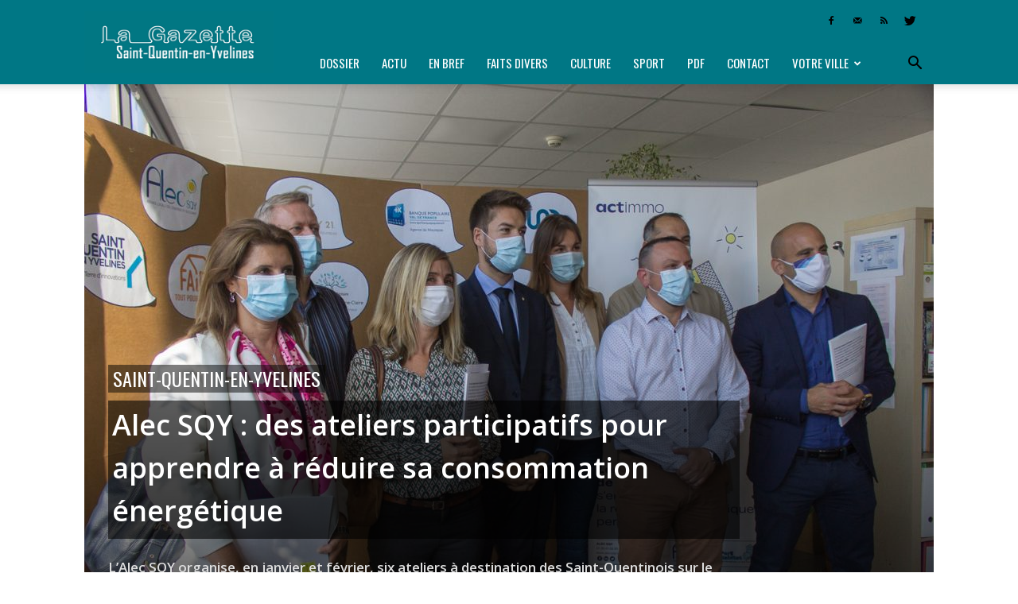

--- FILE ---
content_type: text/html; charset=UTF-8
request_url: https://lagazette-sqy.fr/2023/01/11/votreville/saint-quentin-en-yvelines/alec-sqy-des-ateliers-participatifs-pour-apprendre-a-reduire-sa-consommation-energetique/
body_size: 18021
content:
<!doctype html > <!--[if IE 8]><html class="ie8" lang="en"> <![endif]--> <!--[if IE 9]><html class="ie9" lang="en"> <![endif]--> <!--[if gt IE 8]><!--><html lang="fr-FR"> <!--<![endif]--><head><link media="all" href="https://lagazette-sqy.fr/wp-content/cache/autoptimize/css/autoptimize_6014983334555f8d42103112fb9714a7.css" rel="stylesheet" /><link media="screen" href="https://lagazette-sqy.fr/wp-content/cache/autoptimize/css/autoptimize_af5a634aa68050622563d8acb65b777e.css" rel="stylesheet" /><title>Saint-Quentin-en-Yvelines - Alec SQY : des ateliers participatifs pour apprendre à réduire sa consommation énergétique | La Gazette de Saint-Quentin-en-Yvelines</title><meta charset="UTF-8" /><meta name="viewport" content="width=device-width, initial-scale=1.0"><link rel="pingback" href="https://lagazette-sqy.fr/xmlrpc.php" /><meta name='robots' content='index, follow, max-image-preview:large, max-snippet:-1, max-video-preview:-1' /><meta property="og:image" content="https://lagazette-sqy.fr/wp-content/uploads/2023/01/1280-web-Alec.jpg" /><link rel="icon" type="image/png" href="https://lagazette-sqy.fr/wp-content/uploads/2018/08/Favicon-GSQY_cr-16.png"><meta name="description" content="L’Alec SQY organise, en janvier et février, six ateliers à destination des Saint-Quentinois sur le thème de la sobriété énergétique." /><link rel="canonical" href="https://lagazette-sqy.fr/2023/01/11/votreville/saint-quentin-en-yvelines/alec-sqy-des-ateliers-participatifs-pour-apprendre-a-reduire-sa-consommation-energetique/" /><meta property="og:locale" content="fr_FR" /><meta property="og:type" content="article" /><meta property="og:title" content="Saint-Quentin-en-Yvelines - Alec SQY : des ateliers participatifs pour apprendre à réduire sa consommation énergétique | La Gazette de Saint-Quentin-en-Yvelines" /><meta property="og:description" content="L’Alec SQY organise, en janvier et février, six ateliers à destination des Saint-Quentinois sur le thème de la sobriété énergétique." /><meta property="og:url" content="https://lagazette-sqy.fr/2023/01/11/votreville/saint-quentin-en-yvelines/alec-sqy-des-ateliers-participatifs-pour-apprendre-a-reduire-sa-consommation-energetique/" /><meta property="og:site_name" content="La Gazette de Saint-Quentin-en-Yvelines" /><meta property="article:publisher" content="https://www.facebook.com/pg/LaGazetteSQY/" /><meta property="article:published_time" content="2023-01-11T09:00:18+00:00" /><meta property="article:modified_time" content="2023-01-09T18:22:45+00:00" /><meta property="og:image" content="https://lagazette-sqy.fr/wp-content/uploads/2023/01/1280-web-Alec.jpg" /><meta property="og:image:width" content="1280" /><meta property="og:image:height" content="853" /><meta property="og:image:type" content="image/jpeg" /><meta name="author" content="Pierre Ponlevé" /><meta name="twitter:card" content="summary_large_image" /><meta name="twitter:creator" content="@LaGazetteSQY" /><meta name="twitter:site" content="@LaGazetteSQY" /><meta name="twitter:label1" content="Écrit par" /><meta name="twitter:data1" content="la rédaction" /><meta name="twitter:label2" content="Durée de lecture estimée" /><meta name="twitter:data2" content="2 minutes" /> <script type="application/ld+json" class="yoast-schema-graph">{"@context":"https://schema.org","@graph":[{"@type":"Article","@id":"https://lagazette-sqy.fr/2023/01/11/votreville/saint-quentin-en-yvelines/alec-sqy-des-ateliers-participatifs-pour-apprendre-a-reduire-sa-consommation-energetique/#article","isPartOf":{"@id":"https://lagazette-sqy.fr/2023/01/11/votreville/saint-quentin-en-yvelines/alec-sqy-des-ateliers-participatifs-pour-apprendre-a-reduire-sa-consommation-energetique/"},"author":[{"@id":"https://lagazette-sqy.fr/#/schema/person/image/d795aa010fd04ab968f08aa10773c2d4"}],"headline":"Alec SQY : des ateliers participatifs pour apprendre à réduire sa consommation énergétique","datePublished":"2023-01-11T09:00:18+00:00","dateModified":"2023-01-09T18:22:45+00:00","mainEntityOfPage":{"@id":"https://lagazette-sqy.fr/2023/01/11/votreville/saint-quentin-en-yvelines/alec-sqy-des-ateliers-participatifs-pour-apprendre-a-reduire-sa-consommation-energetique/"},"wordCount":316,"publisher":{"@id":"https://lagazette-sqy.fr/#organization"},"image":{"@id":"https://lagazette-sqy.fr/2023/01/11/votreville/saint-quentin-en-yvelines/alec-sqy-des-ateliers-participatifs-pour-apprendre-a-reduire-sa-consommation-energetique/#primaryimage"},"thumbnailUrl":"https://lagazette-sqy.fr/wp-content/uploads/2023/01/1280-web-Alec.jpg","keywords":["ACTU"],"articleSection":["Saint-Quentin-en-Yvelines"],"inLanguage":"fr-FR"},{"@type":"WebPage","@id":"https://lagazette-sqy.fr/2023/01/11/votreville/saint-quentin-en-yvelines/alec-sqy-des-ateliers-participatifs-pour-apprendre-a-reduire-sa-consommation-energetique/","url":"https://lagazette-sqy.fr/2023/01/11/votreville/saint-quentin-en-yvelines/alec-sqy-des-ateliers-participatifs-pour-apprendre-a-reduire-sa-consommation-energetique/","name":"Saint-Quentin-en-Yvelines - Alec SQY : des ateliers participatifs pour apprendre à réduire sa consommation énergétique | La Gazette de Saint-Quentin-en-Yvelines","isPartOf":{"@id":"https://lagazette-sqy.fr/#website"},"primaryImageOfPage":{"@id":"https://lagazette-sqy.fr/2023/01/11/votreville/saint-quentin-en-yvelines/alec-sqy-des-ateliers-participatifs-pour-apprendre-a-reduire-sa-consommation-energetique/#primaryimage"},"image":{"@id":"https://lagazette-sqy.fr/2023/01/11/votreville/saint-quentin-en-yvelines/alec-sqy-des-ateliers-participatifs-pour-apprendre-a-reduire-sa-consommation-energetique/#primaryimage"},"thumbnailUrl":"https://lagazette-sqy.fr/wp-content/uploads/2023/01/1280-web-Alec.jpg","datePublished":"2023-01-11T09:00:18+00:00","dateModified":"2023-01-09T18:22:45+00:00","description":"L’Alec SQY organise, en janvier et février, six ateliers à destination des Saint-Quentinois sur le thème de la sobriété énergétique.","breadcrumb":{"@id":"https://lagazette-sqy.fr/2023/01/11/votreville/saint-quentin-en-yvelines/alec-sqy-des-ateliers-participatifs-pour-apprendre-a-reduire-sa-consommation-energetique/#breadcrumb"},"inLanguage":"fr-FR","potentialAction":[{"@type":"ReadAction","target":["https://lagazette-sqy.fr/2023/01/11/votreville/saint-quentin-en-yvelines/alec-sqy-des-ateliers-participatifs-pour-apprendre-a-reduire-sa-consommation-energetique/"]}]},{"@type":"ImageObject","inLanguage":"fr-FR","@id":"https://lagazette-sqy.fr/2023/01/11/votreville/saint-quentin-en-yvelines/alec-sqy-des-ateliers-participatifs-pour-apprendre-a-reduire-sa-consommation-energetique/#primaryimage","url":"https://lagazette-sqy.fr/wp-content/uploads/2023/01/1280-web-Alec.jpg","contentUrl":"https://lagazette-sqy.fr/wp-content/uploads/2023/01/1280-web-Alec.jpg","width":1280,"height":853},{"@type":"BreadcrumbList","@id":"https://lagazette-sqy.fr/2023/01/11/votreville/saint-quentin-en-yvelines/alec-sqy-des-ateliers-participatifs-pour-apprendre-a-reduire-sa-consommation-energetique/#breadcrumb","itemListElement":[{"@type":"ListItem","position":1,"name":"Accueil","item":"https://lagazette-sqy.fr/"},{"@type":"ListItem","position":2,"name":"Alec SQY : des ateliers participatifs pour apprendre à réduire sa consommation énergétique"}]},{"@type":"WebSite","@id":"https://lagazette-sqy.fr/#website","url":"https://lagazette-sqy.fr/","name":"La Gazette de Saint-Quentin-en-Yvelines","description":"Hebdomadaire gratuit d&#039;information locale","publisher":{"@id":"https://lagazette-sqy.fr/#organization"},"potentialAction":[{"@type":"SearchAction","target":{"@type":"EntryPoint","urlTemplate":"https://lagazette-sqy.fr/?s={search_term_string}"},"query-input":"required name=search_term_string"}],"inLanguage":"fr-FR"},{"@type":"Organization","@id":"https://lagazette-sqy.fr/#organization","name":"La Gazette en Yvelines","url":"https://lagazette-sqy.fr/","logo":{"@type":"ImageObject","inLanguage":"fr-FR","@id":"https://lagazette-sqy.fr/#/schema/logo/image/","url":"https://lagazette-sqy.fr/wp-content/uploads/2018/08/300-logo-seul.jpg","contentUrl":"https://lagazette-sqy.fr/wp-content/uploads/2018/08/300-logo-seul.jpg","width":300,"height":292,"caption":"La Gazette en Yvelines"},"image":{"@id":"https://lagazette-sqy.fr/#/schema/logo/image/"},"sameAs":["https://www.facebook.com/pg/LaGazetteSQY/","https://twitter.com/LaGazetteSQY"]},{"@type":"Person","@id":"https://lagazette-sqy.fr/#/schema/person/image/d795aa010fd04ab968f08aa10773c2d4","name":"Pierre Ponlevé"}]}</script> <link rel="amphtml" href="https://lagazette-sqy.fr/2023/01/11/votreville/saint-quentin-en-yvelines/alec-sqy-des-ateliers-participatifs-pour-apprendre-a-reduire-sa-consommation-energetique/amp/" /><meta name="generator" content="AMP for WP 1.0.80"/><link rel='dns-prefetch' href='//fonts.googleapis.com' /><link rel="alternate" type="application/rss+xml" title="La Gazette de Saint-Quentin-en-Yvelines &raquo; Flux" href="https://lagazette-sqy.fr/feed/" /><link rel="alternate" type="application/rss+xml" title="La Gazette de Saint-Quentin-en-Yvelines &raquo; Flux des commentaires" href="https://lagazette-sqy.fr/comments/feed/" /><link rel="alternate" title="oEmbed (JSON)" type="application/json+oembed" href="https://lagazette-sqy.fr/wp-json/oembed/1.0/embed?url=https%3A%2F%2Flagazette-sqy.fr%2F2023%2F01%2F11%2Fvotreville%2Fsaint-quentin-en-yvelines%2Falec-sqy-des-ateliers-participatifs-pour-apprendre-a-reduire-sa-consommation-energetique%2F" /><link rel="alternate" title="oEmbed (XML)" type="text/xml+oembed" href="https://lagazette-sqy.fr/wp-json/oembed/1.0/embed?url=https%3A%2F%2Flagazette-sqy.fr%2F2023%2F01%2F11%2Fvotreville%2Fsaint-quentin-en-yvelines%2Falec-sqy-des-ateliers-participatifs-pour-apprendre-a-reduire-sa-consommation-energetique%2F&#038;format=xml" /><link rel='stylesheet' id='google-fonts-style-css' href='https://fonts.googleapis.com/css?family=Oswald%3A400%7COpen+Sans%3A300italic%2C400%2C400italic%2C600%2C600italic%2C700%7COpen+Sans+Condensed%3A400%7CVollkorn%3A400%7CRoboto%3A300%2C400%2C400italic%2C500%2C500italic%2C700%2C900&#038;ver=8.1.2' type='text/css' media='all' /> <script type="application/json" id="wpp-json">{"sampling_active":0,"sampling_rate":100,"ajax_url":"https:\/\/lagazette-sqy.fr\/wp-json\/wordpress-popular-posts\/v1\/popular-posts","api_url":"https:\/\/lagazette-sqy.fr\/wp-json\/wordpress-popular-posts","ID":48098,"token":"29cb26b81a","lang":0,"debug":0}
//# sourceURL=wpp-json</script> <link rel="https://api.w.org/" href="https://lagazette-sqy.fr/wp-json/" /><link rel="alternate" title="JSON" type="application/json" href="https://lagazette-sqy.fr/wp-json/wp/v2/posts/48098" /><link rel="EditURI" type="application/rsd+xml" title="RSD" href="https://lagazette-sqy.fr/xmlrpc.php?rsd" /><link rel='shortlink' href='https://lagazette-sqy.fr/?p=48098' />  <script type="text/javascript">(function(url){
	if(/(?:Chrome\/26\.0\.1410\.63 Safari\/537\.31|WordfenceTestMonBot)/.test(navigator.userAgent)){ return; }
	var addEvent = function(evt, handler) {
		if (window.addEventListener) {
			document.addEventListener(evt, handler, false);
		} else if (window.attachEvent) {
			document.attachEvent('on' + evt, handler);
		}
	};
	var removeEvent = function(evt, handler) {
		if (window.removeEventListener) {
			document.removeEventListener(evt, handler, false);
		} else if (window.detachEvent) {
			document.detachEvent('on' + evt, handler);
		}
	};
	var evts = 'contextmenu dblclick drag dragend dragenter dragleave dragover dragstart drop keydown keypress keyup mousedown mousemove mouseout mouseover mouseup mousewheel scroll'.split(' ');
	var logHuman = function() {
		if (window.wfLogHumanRan) { return; }
		window.wfLogHumanRan = true;
		var wfscr = document.createElement('script');
		wfscr.type = 'text/javascript';
		wfscr.async = true;
		wfscr.src = url + '&r=' + Math.random();
		(document.getElementsByTagName('head')[0]||document.getElementsByTagName('body')[0]).appendChild(wfscr);
		for (var i = 0; i < evts.length; i++) {
			removeEvent(evts[i], logHuman);
		}
	};
	for (var i = 0; i < evts.length; i++) {
		addEvent(evts[i], logHuman);
	}
})('//lagazette-sqy.fr/?wordfence_lh=1&hid=8243C8090972749D8ED545339BE15144');</script> <script>window.tdwGlobal = {"adminUrl":"https:\/\/lagazette-sqy.fr\/wp-admin\/","wpRestNonce":"29cb26b81a","wpRestUrl":"https:\/\/lagazette-sqy.fr\/wp-json\/","permalinkStructure":"\/%year%\/%monthnum%\/%day%\/%category%\/%postname%\/"};</script> <!--[if lt IE 9]><script src="https://html5shim.googlecode.com/svn/trunk/html5.js"></script><![endif]-->  <script>var tdBlocksArray = []; //here we store all the items for the current page

	    //td_block class - each ajax block uses a object of this class for requests
	    function tdBlock() {
		    this.id = '';
		    this.block_type = 1; //block type id (1-234 etc)
		    this.atts = '';
		    this.td_column_number = '';
		    this.td_current_page = 1; //
		    this.post_count = 0; //from wp
		    this.found_posts = 0; //from wp
		    this.max_num_pages = 0; //from wp
		    this.td_filter_value = ''; //current live filter value
		    this.is_ajax_running = false;
		    this.td_user_action = ''; // load more or infinite loader (used by the animation)
		    this.header_color = '';
		    this.ajax_pagination_infinite_stop = ''; //show load more at page x
	    }


        // td_js_generator - mini detector
        (function(){
            var htmlTag = document.getElementsByTagName("html")[0];

            if ( navigator.userAgent.indexOf("MSIE 10.0") > -1 ) {
                htmlTag.className += ' ie10';
            }

            if ( !!navigator.userAgent.match(/Trident.*rv\:11\./) ) {
                htmlTag.className += ' ie11';
            }

            if ( /(iPad|iPhone|iPod)/g.test(navigator.userAgent) ) {
                htmlTag.className += ' td-md-is-ios';
            }

            var user_agent = navigator.userAgent.toLowerCase();
            if ( user_agent.indexOf("android") > -1 ) {
                htmlTag.className += ' td-md-is-android';
            }

            if ( -1 !== navigator.userAgent.indexOf('Mac OS X')  ) {
                htmlTag.className += ' td-md-is-os-x';
            }

            if ( /chrom(e|ium)/.test(navigator.userAgent.toLowerCase()) ) {
               htmlTag.className += ' td-md-is-chrome';
            }

            if ( -1 !== navigator.userAgent.indexOf('Firefox') ) {
                htmlTag.className += ' td-md-is-firefox';
            }

            if ( -1 !== navigator.userAgent.indexOf('Safari') && -1 === navigator.userAgent.indexOf('Chrome') ) {
                htmlTag.className += ' td-md-is-safari';
            }

            if( -1 !== navigator.userAgent.indexOf('IEMobile') ){
                htmlTag.className += ' td-md-is-iemobile';
            }

        })();




        var tdLocalCache = {};

        ( function () {
            "use strict";

            tdLocalCache = {
                data: {},
                remove: function (resource_id) {
                    delete tdLocalCache.data[resource_id];
                },
                exist: function (resource_id) {
                    return tdLocalCache.data.hasOwnProperty(resource_id) && tdLocalCache.data[resource_id] !== null;
                },
                get: function (resource_id) {
                    return tdLocalCache.data[resource_id];
                },
                set: function (resource_id, cachedData) {
                    tdLocalCache.remove(resource_id);
                    tdLocalCache.data[resource_id] = cachedData;
                }
            };
        })();

    
    
var td_viewport_interval_list=[{"limitBottom":767,"sidebarWidth":228},{"limitBottom":1018,"sidebarWidth":300},{"limitBottom":1140,"sidebarWidth":324}];
var td_animation_stack_effect="type0";
var tds_animation_stack=true;
var td_animation_stack_specific_selectors=".entry-thumb, img";
var td_animation_stack_general_selectors=".td-animation-stack img, .td-animation-stack .entry-thumb, .post img";
var td_ajax_url="https:\/\/lagazette-sqy.fr\/wp-admin\/admin-ajax.php?td_theme_name=Newspaper&v=8.1.2";
var td_get_template_directory_uri="https:\/\/lagazette-sqy.fr\/wp-content\/themes\/Newspaper";
var tds_snap_menu="snap";
var tds_logo_on_sticky="show_header_logo";
var tds_header_style="8";
var td_please_wait="Patientez s'il vous pla\u00eet...";
var td_email_user_pass_incorrect="Utilisateur ou mot de passe incorrect !";
var td_email_user_incorrect="Courriel ou nom d'utilisateur incorrect !";
var td_email_incorrect="Courriel incorrect !";
var tds_more_articles_on_post_enable="";
var tds_more_articles_on_post_time_to_wait="";
var tds_more_articles_on_post_pages_distance_from_top=0;
var tds_theme_color_site_wide="#007785";
var tds_smart_sidebar="";
var tdThemeName="Newspaper";
var td_magnific_popup_translation_tPrev="Pr\u00e9c\u00e9dente (fl\u00e8che gauche)";
var td_magnific_popup_translation_tNext="Suivante (fl\u00e8che droite)";
var td_magnific_popup_translation_tCounter="%curr% sur %total%";
var td_magnific_popup_translation_ajax_tError="Le contenu de %url% pas pu \u00eatre charg\u00e9.";
var td_magnific_popup_translation_image_tError="L'image #%curr% pas pu \u00eatre charg\u00e9.";
var tdDateNamesI18n={"month_names":["janvier","f\u00e9vrier","mars","avril","mai","juin","juillet","ao\u00fbt","septembre","octobre","novembre","d\u00e9cembre"],"month_names_short":["Jan","F\u00e9v","Mar","Avr","Mai","Juin","Juil","Ao\u00fbt","Sep","Oct","Nov","D\u00e9c"],"day_names":["dimanche","lundi","mardi","mercredi","jeudi","vendredi","samedi"],"day_names_short":["dim","lun","mar","mer","jeu","ven","sam"]};
var td_ad_background_click_link="";
var td_ad_background_click_target="";</script>    <script async src="https://www.googletagmanager.com/gtag/js?id=UA-124800254-1"></script> <script>window.dataLayer = window.dataLayer || [];
  function gtag(){dataLayer.push(arguments);}
  gtag('js', new Date());

  gtag('config', 'UA-124800254-1');</script></head><body data-rsssl=1 class="wp-singular post-template-default single single-post postid-48098 single-format-standard wp-theme-Newspaper alec-sqy-des-ateliers-participatifs-pour-apprendre-a-reduire-sa-consommation-energetique global-block-template-1 single_template_3 td-animation-stack-type0 td-full-layout" itemscope="itemscope" itemtype="https://schema.org/WebPage"><div class="td-scroll-up"><i class="td-icon-menu-up"></i></div><div class="td-menu-background"></div><div id="td-mobile-nav"><div class="td-mobile-container"><div class="td-menu-socials-wrap"><div class="td-menu-socials"> <span class="td-social-icon-wrap"> <a target="_blank" href="https://www.facebook.com/LaGazetteSQY/" title="Facebook"> <i class="td-icon-font td-icon-facebook"></i> </a> </span> <span class="td-social-icon-wrap"> <a target="_blank" href="mailto:redaction@lagazette-sqy.fr" title="Mail"> <i class="td-icon-font td-icon-mail-1"></i> </a> </span> <span class="td-social-icon-wrap"> <a target="_blank" href="https://lagazette-sqy.fr/feed/" title="RSS"> <i class="td-icon-font td-icon-rss"></i> </a> </span> <span class="td-social-icon-wrap"> <a target="_blank" href="https://twitter.com/lagazettesqy" title="Twitter"> <i class="td-icon-font td-icon-twitter"></i> </a> </span></div><div class="td-mobile-close"> <a href="#"><i class="td-icon-close-mobile"></i></a></div></div><div class="td-mobile-content"><div class="menu-menu-gazette-yvelines-container"><ul id="menu-menu-gazette-yvelines" class="td-mobile-main-menu"><li id="menu-item-335" class="menu-item menu-item-type-custom menu-item-object-custom menu-item-first menu-item-335"><a href="https://lagazette-sqy.fr/tag/dossier/">Dossier</a></li><li id="menu-item-336" class="menu-item menu-item-type-custom menu-item-object-custom menu-item-336"><a href="https://lagazette-sqy.fr/tag/actu/">Actu</a></li><li id="menu-item-338" class="menu-item menu-item-type-custom menu-item-object-custom menu-item-338"><a href="https://lagazette-sqy.fr/tag/en-bref/">En bref</a></li><li id="menu-item-339" class="menu-item menu-item-type-custom menu-item-object-custom menu-item-339"><a href="https://lagazette-sqy.fr/tag/faits-divers/">Faits divers</a></li><li id="menu-item-337" class="menu-item menu-item-type-custom menu-item-object-custom menu-item-337"><a href="https://lagazette-sqy.fr/tag/culture/">Culture</a></li><li id="menu-item-342" class="menu-item menu-item-type-custom menu-item-object-custom menu-item-342"><a href="https://lagazette-sqy.fr/tag/sport/">Sport</a></li><li id="menu-item-859" class="menu-item menu-item-type-taxonomy menu-item-object-category menu-item-859"><a href="https://lagazette-sqy.fr/category/telechargez-le-journal-en-version-pdf/">PDF</a></li><li id="menu-item-17036" class="menu-item menu-item-type-post_type menu-item-object-page menu-item-17036"><a href="https://lagazette-sqy.fr/accueil/contact/">Contact</a></li><li id="menu-item-7718" class="menu-item menu-item-type-custom menu-item-object-custom menu-item-has-children menu-item-7718"><a href="#">Votre ville<i class="td-icon-menu-right td-element-after"></i></a><ul class="sub-menu"><li id="menu-item-256" class="menu-item menu-item-type-taxonomy menu-item-object-category menu-item-256"><a href="https://lagazette-sqy.fr/category/votreville/ile-de-france/">Île-de-France</a></li><li id="menu-item-271" class="menu-item menu-item-type-taxonomy menu-item-object-category menu-item-271"><a href="https://lagazette-sqy.fr/category/votreville/yvelines/">Yvelines</a></li><li id="menu-item-30446" class="menu-item menu-item-type-taxonomy menu-item-object-category current-post-ancestor current-menu-parent current-post-parent menu-item-30446"><a href="https://lagazette-sqy.fr/category/votreville/saint-quentin-en-yvelines/">Saint-Quentin-en-Yvelines</a></li><li id="menu-item-30437" class="menu-item menu-item-type-taxonomy menu-item-object-category menu-item-30437"><a href="https://lagazette-sqy.fr/category/votreville/coignieres/">Coignières</a></li><li id="menu-item-30438" class="menu-item menu-item-type-taxonomy menu-item-object-category menu-item-30438"><a href="https://lagazette-sqy.fr/category/votreville/elancourt/">Élancourt</a></li><li id="menu-item-30439" class="menu-item menu-item-type-taxonomy menu-item-object-category menu-item-30439"><a href="https://lagazette-sqy.fr/category/votreville/guyancourt/">Guyancourt</a></li><li id="menu-item-30440" class="menu-item menu-item-type-taxonomy menu-item-object-category menu-item-30440"><a href="https://lagazette-sqy.fr/category/votreville/la-verriere/">La Verrière</a></li><li id="menu-item-30441" class="menu-item menu-item-type-taxonomy menu-item-object-category menu-item-30441"><a href="https://lagazette-sqy.fr/category/votreville/les-clayes-sous-bois/">Les Clayes-sous-Bois</a></li><li id="menu-item-30442" class="menu-item menu-item-type-taxonomy menu-item-object-category menu-item-30442"><a href="https://lagazette-sqy.fr/category/votreville/magny-les-hameaux/">Magny-les-Hameaux</a></li><li id="menu-item-30443" class="menu-item menu-item-type-taxonomy menu-item-object-category menu-item-30443"><a href="https://lagazette-sqy.fr/category/votreville/maurepas/">Maurepas</a></li><li id="menu-item-30444" class="menu-item menu-item-type-taxonomy menu-item-object-category menu-item-30444"><a href="https://lagazette-sqy.fr/category/votreville/montigny-le-bretonneux/">Montigny-le-Bretonneux</a></li><li id="menu-item-30447" class="menu-item menu-item-type-taxonomy menu-item-object-category menu-item-30447"><a href="https://lagazette-sqy.fr/category/votreville/trappes/">Trappes</a></li><li id="menu-item-30445" class="menu-item menu-item-type-taxonomy menu-item-object-category menu-item-30445"><a href="https://lagazette-sqy.fr/category/votreville/plaisir/">Plaisir</a></li><li id="menu-item-30448" class="menu-item menu-item-type-taxonomy menu-item-object-category menu-item-30448"><a href="https://lagazette-sqy.fr/category/votreville/villepreux/">Villepreux</a></li><li id="menu-item-30449" class="menu-item menu-item-type-taxonomy menu-item-object-category menu-item-30449"><a href="https://lagazette-sqy.fr/category/votreville/voisins-le-bretonneux/">Voisins-le-Bretonneux</a></li></ul></li></ul></div></div></div></div><div class="td-search-background"></div><div class="td-search-wrap-mob"><div class="td-drop-down-search" aria-labelledby="td-header-search-button"><form method="get" class="td-search-form" action="https://lagazette-sqy.fr/"><div class="td-search-close"> <a href="#"><i class="td-icon-close-mobile"></i></a></div><div role="search" class="td-search-input"> <span>Recherche</span> <input id="td-header-search-mob" type="text" value="" name="s" autocomplete="off" /></div></form><div id="td-aj-search-mob"></div></div></div><div id="td-outer-wrap" class="td-theme-wrap"><div class="td-header-wrap td-header-style-8"><div class="td-container "><div class="td-header-sp-logo"> <a class="td-main-logo" href="https://lagazette-sqy.fr/"> <noscript><img src="https://lagazette-sqy.fr/wp-content/uploads/2018/08/bandeau-web_SOY_cr-272.png" alt="La Gazette de Saint-Quentin-en-Yvelines" title="La Gazette de Saint-Quentin-en-Yvelines"/></noscript><img class="lazyload" src='data:image/svg+xml,%3Csvg%20xmlns=%22http://www.w3.org/2000/svg%22%20viewBox=%220%200%20210%20140%22%3E%3C/svg%3E' data-src="https://lagazette-sqy.fr/wp-content/uploads/2018/08/bandeau-web_SOY_cr-272.png" alt="La Gazette de Saint-Quentin-en-Yvelines" title="La Gazette de Saint-Quentin-en-Yvelines"/> <span class="td-visual-hidden">La Gazette de Saint-Quentin-en-Yvelines</span> </a></div></div><div class="td-header-top-menu-full td-container-wrap "><div class="td-container"><div class="td-header-row td-header-top-menu"><div class="top-bar-style-4"><div class="td-header-sp-top-widget"> <span class="td-social-icon-wrap"> <a target="_blank" href="https://www.facebook.com/LaGazetteSQY/" title="Facebook"> <i class="td-icon-font td-icon-facebook"></i> </a> </span> <span class="td-social-icon-wrap"> <a target="_blank" href="mailto:redaction@lagazette-sqy.fr" title="Mail"> <i class="td-icon-font td-icon-mail-1"></i> </a> </span> <span class="td-social-icon-wrap"> <a target="_blank" href="https://lagazette-sqy.fr/feed/" title="RSS"> <i class="td-icon-font td-icon-rss"></i> </a> </span> <span class="td-social-icon-wrap"> <a target="_blank" href="https://twitter.com/lagazettesqy" title="Twitter"> <i class="td-icon-font td-icon-twitter"></i> </a> </span></div><div class="td-header-sp-top-menu"></div></div></div></div></div><div class="td-header-menu-wrap-full td-container-wrap "><div class="td-header-menu-wrap td-header-gradient"><div class="td-container"><div class="td-header-row td-header-main-menu"><div id="td-header-menu" role="navigation"><div id="td-top-mobile-toggle"><a href="#"><i class="td-icon-font td-icon-mobile"></i></a></div><div class="td-main-menu-logo td-logo-in-header"> <a class="td-main-logo" href="https://lagazette-sqy.fr/"> <noscript><img src="https://lagazette-sqy.fr/wp-content/uploads/2018/08/bandeau-web_SOY_cr-272.png" alt="La Gazette de Saint-Quentin-en-Yvelines" title="La Gazette de Saint-Quentin-en-Yvelines"/></noscript><img class="lazyload" src='data:image/svg+xml,%3Csvg%20xmlns=%22http://www.w3.org/2000/svg%22%20viewBox=%220%200%20210%20140%22%3E%3C/svg%3E' data-src="https://lagazette-sqy.fr/wp-content/uploads/2018/08/bandeau-web_SOY_cr-272.png" alt="La Gazette de Saint-Quentin-en-Yvelines" title="La Gazette de Saint-Quentin-en-Yvelines"/> </a></div><div class="menu-menu-gazette-yvelines-container"><ul id="menu-menu-gazette-yvelines-1" class="sf-menu"><li class="menu-item menu-item-type-custom menu-item-object-custom menu-item-first td-menu-item td-normal-menu menu-item-335"><a href="https://lagazette-sqy.fr/tag/dossier/">Dossier</a></li><li class="menu-item menu-item-type-custom menu-item-object-custom td-menu-item td-normal-menu menu-item-336"><a href="https://lagazette-sqy.fr/tag/actu/">Actu</a></li><li class="menu-item menu-item-type-custom menu-item-object-custom td-menu-item td-normal-menu menu-item-338"><a href="https://lagazette-sqy.fr/tag/en-bref/">En bref</a></li><li class="menu-item menu-item-type-custom menu-item-object-custom td-menu-item td-normal-menu menu-item-339"><a href="https://lagazette-sqy.fr/tag/faits-divers/">Faits divers</a></li><li class="menu-item menu-item-type-custom menu-item-object-custom td-menu-item td-normal-menu menu-item-337"><a href="https://lagazette-sqy.fr/tag/culture/">Culture</a></li><li class="menu-item menu-item-type-custom menu-item-object-custom td-menu-item td-normal-menu menu-item-342"><a href="https://lagazette-sqy.fr/tag/sport/">Sport</a></li><li class="menu-item menu-item-type-taxonomy menu-item-object-category td-menu-item td-normal-menu menu-item-859"><a href="https://lagazette-sqy.fr/category/telechargez-le-journal-en-version-pdf/">PDF</a></li><li class="menu-item menu-item-type-post_type menu-item-object-page td-menu-item td-normal-menu menu-item-17036"><a href="https://lagazette-sqy.fr/accueil/contact/">Contact</a></li><li class="menu-item menu-item-type-custom menu-item-object-custom menu-item-has-children td-menu-item td-normal-menu menu-item-7718"><a href="#">Votre ville</a><ul class="sub-menu"><li class="menu-item menu-item-type-taxonomy menu-item-object-category td-menu-item td-normal-menu menu-item-256"><a href="https://lagazette-sqy.fr/category/votreville/ile-de-france/">Île-de-France</a></li><li class="menu-item menu-item-type-taxonomy menu-item-object-category td-menu-item td-normal-menu menu-item-271"><a href="https://lagazette-sqy.fr/category/votreville/yvelines/">Yvelines</a></li><li class="menu-item menu-item-type-taxonomy menu-item-object-category current-post-ancestor current-menu-parent current-post-parent td-menu-item td-normal-menu menu-item-30446"><a href="https://lagazette-sqy.fr/category/votreville/saint-quentin-en-yvelines/">Saint-Quentin-en-Yvelines</a></li><li class="menu-item menu-item-type-taxonomy menu-item-object-category td-menu-item td-normal-menu menu-item-30437"><a href="https://lagazette-sqy.fr/category/votreville/coignieres/">Coignières</a></li><li class="menu-item menu-item-type-taxonomy menu-item-object-category td-menu-item td-normal-menu menu-item-30438"><a href="https://lagazette-sqy.fr/category/votreville/elancourt/">Élancourt</a></li><li class="menu-item menu-item-type-taxonomy menu-item-object-category td-menu-item td-normal-menu menu-item-30439"><a href="https://lagazette-sqy.fr/category/votreville/guyancourt/">Guyancourt</a></li><li class="menu-item menu-item-type-taxonomy menu-item-object-category td-menu-item td-normal-menu menu-item-30440"><a href="https://lagazette-sqy.fr/category/votreville/la-verriere/">La Verrière</a></li><li class="menu-item menu-item-type-taxonomy menu-item-object-category td-menu-item td-normal-menu menu-item-30441"><a href="https://lagazette-sqy.fr/category/votreville/les-clayes-sous-bois/">Les Clayes-sous-Bois</a></li><li class="menu-item menu-item-type-taxonomy menu-item-object-category td-menu-item td-normal-menu menu-item-30442"><a href="https://lagazette-sqy.fr/category/votreville/magny-les-hameaux/">Magny-les-Hameaux</a></li><li class="menu-item menu-item-type-taxonomy menu-item-object-category td-menu-item td-normal-menu menu-item-30443"><a href="https://lagazette-sqy.fr/category/votreville/maurepas/">Maurepas</a></li><li class="menu-item menu-item-type-taxonomy menu-item-object-category td-menu-item td-normal-menu menu-item-30444"><a href="https://lagazette-sqy.fr/category/votreville/montigny-le-bretonneux/">Montigny-le-Bretonneux</a></li><li class="menu-item menu-item-type-taxonomy menu-item-object-category td-menu-item td-normal-menu menu-item-30447"><a href="https://lagazette-sqy.fr/category/votreville/trappes/">Trappes</a></li><li class="menu-item menu-item-type-taxonomy menu-item-object-category td-menu-item td-normal-menu menu-item-30445"><a href="https://lagazette-sqy.fr/category/votreville/plaisir/">Plaisir</a></li><li class="menu-item menu-item-type-taxonomy menu-item-object-category td-menu-item td-normal-menu menu-item-30448"><a href="https://lagazette-sqy.fr/category/votreville/villepreux/">Villepreux</a></li><li class="menu-item menu-item-type-taxonomy menu-item-object-category td-menu-item td-normal-menu menu-item-30449"><a href="https://lagazette-sqy.fr/category/votreville/voisins-le-bretonneux/">Voisins-le-Bretonneux</a></li></ul></li></ul></div></div><div class="td-search-wrapper"><div id="td-top-search"><div class="header-search-wrap"><div class="dropdown header-search"> <a id="td-header-search-button" href="#" role="button" class="dropdown-toggle " data-toggle="dropdown"><i class="td-icon-search"></i></a> <a id="td-header-search-button-mob" href="#" role="button" class="dropdown-toggle " data-toggle="dropdown"><i class="td-icon-search"></i></a></div></div></div></div><div class="header-search-wrap"><div class="dropdown header-search"><div class="td-drop-down-search" aria-labelledby="td-header-search-button"><form method="get" class="td-search-form" action="https://lagazette-sqy.fr/"><div role="search" class="td-head-form-search-wrap"> <input id="td-header-search" type="text" value="" name="s" autocomplete="off" /><input class="wpb_button wpb_btn-inverse btn" type="submit" id="td-header-search-top" value="Recherche" /></div></form><div id="td-aj-search"></div></div></div></div></div></div></div></div><div class="td-banner-wrap-full td-container-wrap "><div class="td-container-header td-header-row td-header-header"><div class="td-header-sp-recs"><div class="td-header-rec-wrap"></div></div></div></div></div><article id="post-48098" class="td-post-template-3 post-48098 post type-post status-publish format-standard has-post-thumbnail hentry category-saint-quentin-en-yvelines tag-actu nc-is-auto-shared nc-auto-share-end--is-default td-container-wrap" itemscope itemtype="https://schema.org/Article"><div class="td-post-header td-container"><div class="td-crumb-container"></div><div class="td-post-header-holder td-image-gradient"><div class="td-post-featured-image"><noscript><img width="1068" height="712" class="entry-thumb" src="https://lagazette-sqy.fr/wp-content/uploads/2023/01/1280-web-Alec-1068x712.jpg" srcset="https://lagazette-sqy.fr/wp-content/uploads/2023/01/1280-web-Alec-1068x712.jpg 1068w, https://lagazette-sqy.fr/wp-content/uploads/2023/01/1280-web-Alec-300x200.jpg 300w, https://lagazette-sqy.fr/wp-content/uploads/2023/01/1280-web-Alec-768x512.jpg 768w, https://lagazette-sqy.fr/wp-content/uploads/2023/01/1280-web-Alec-696x464.jpg 696w, https://lagazette-sqy.fr/wp-content/uploads/2023/01/1280-web-Alec-630x420.jpg 630w, https://lagazette-sqy.fr/wp-content/uploads/2023/01/1280-web-Alec-225x150.jpg 225w, https://lagazette-sqy.fr/wp-content/uploads/2023/01/1280-web-Alec.jpg 1280w" sizes="(max-width: 1068px) 100vw, 1068px" alt="" title="1280-web-Alec"/></noscript><img width="1068" height="712" class="lazyload entry-thumb" src='data:image/svg+xml,%3Csvg%20xmlns=%22http://www.w3.org/2000/svg%22%20viewBox=%220%200%201068%20712%22%3E%3C/svg%3E' data-src="https://lagazette-sqy.fr/wp-content/uploads/2023/01/1280-web-Alec-1068x712.jpg" data-srcset="https://lagazette-sqy.fr/wp-content/uploads/2023/01/1280-web-Alec-1068x712.jpg 1068w, https://lagazette-sqy.fr/wp-content/uploads/2023/01/1280-web-Alec-300x200.jpg 300w, https://lagazette-sqy.fr/wp-content/uploads/2023/01/1280-web-Alec-768x512.jpg 768w, https://lagazette-sqy.fr/wp-content/uploads/2023/01/1280-web-Alec-696x464.jpg 696w, https://lagazette-sqy.fr/wp-content/uploads/2023/01/1280-web-Alec-630x420.jpg 630w, https://lagazette-sqy.fr/wp-content/uploads/2023/01/1280-web-Alec-225x150.jpg 225w, https://lagazette-sqy.fr/wp-content/uploads/2023/01/1280-web-Alec.jpg 1280w" data-sizes="(max-width: 1068px) 100vw, 1068px" alt="" title="1280-web-Alec"/></div><header class="td-post-title"><ul class="td-category"><li class="entry-category"><a  href="https://lagazette-sqy.fr/category/votreville/saint-quentin-en-yvelines/">Saint-Quentin-en-Yvelines</a></li></ul><h1 class="entry-title">Alec SQY : des ateliers participatifs pour apprendre à réduire sa consommation énergétique</h1><p class="td-post-sub-title">L’Alec SQY organise, en janvier et février, six ateliers à destination des Saint-Quentinois sur le thème de la sobriété énergétique.</p><div class="td-module-meta-info"><div class="td-post-author-name">Par <a href="/author/pierre-ponleve">Pierre Ponlevé</a> -</div> <span class="td-post-date td-post-date-no-dot"><time class="entry-date updated td-module-date" datetime="2023-01-11T10:00:18+00:00" >11 janvier 2023</time></span></div></header></div></div><div class="td-container"><div class="td-pb-row"><div class="td-pb-span8 td-main-content" role="main"><div class="td-ss-main-content"><div class="td-post-sharing td-post-sharing-top "><div class="td-default-sharing"> <a class="td-social-sharing-buttons td-social-facebook" href="https://www.facebook.com/sharer.php?u=https%3A%2F%2Flagazette-sqy.fr%2F2023%2F01%2F11%2Fvotreville%2Fsaint-quentin-en-yvelines%2Falec-sqy-des-ateliers-participatifs-pour-apprendre-a-reduire-sa-consommation-energetique%2F" onclick="window.open(this.href, 'mywin','left=50,top=50,width=600,height=350,toolbar=0'); return false;"><i class="td-icon-facebook"></i><div class="td-social-but-text">Partager sur Facebook</div></a> <a class="td-social-sharing-buttons td-social-twitter" href="https://twitter.com/intent/tweet?text=Alec+SQY%C2%A0%3A+des+ateliers+participatifs+pour+apprendre+%C3%A0+r%C3%A9duire+sa+consommation+%C3%A9nerg%C3%A9tique&url=https%3A%2F%2Flagazette-sqy.fr%2F2023%2F01%2F11%2Fvotreville%2Fsaint-quentin-en-yvelines%2Falec-sqy-des-ateliers-participatifs-pour-apprendre-a-reduire-sa-consommation-energetique%2F&via=LaGazetteSQY"  ><i class="td-icon-twitter"></i><div class="td-social-but-text">Tweeter</div></a> <a class="td-social-sharing-buttons td-social-google" href="https://plus.google.com/share?url=https://lagazette-sqy.fr/2023/01/11/votreville/saint-quentin-en-yvelines/alec-sqy-des-ateliers-participatifs-pour-apprendre-a-reduire-sa-consommation-energetique/" onclick="window.open(this.href, 'mywin','left=50,top=50,width=600,height=350,toolbar=0'); return false;"><i class="td-icon-googleplus"></i></a> <a class="td-social-sharing-buttons td-social-pinterest" href="https://pinterest.com/pin/create/button/?url=https://lagazette-sqy.fr/2023/01/11/votreville/saint-quentin-en-yvelines/alec-sqy-des-ateliers-participatifs-pour-apprendre-a-reduire-sa-consommation-energetique/&amp;media=https://lagazette-sqy.fr/wp-content/uploads/2023/01/1280-web-Alec.jpg&description=Alec+SQY%C2%A0%3A+des+ateliers+participatifs+pour+apprendre+%C3%A0+r%C3%A9duire+sa+consommation+%C3%A9nerg%C3%A9tique" onclick="window.open(this.href, 'mywin','left=50,top=50,width=600,height=350,toolbar=0'); return false;"><i class="td-icon-pinterest"></i></a> <a class="td-social-sharing-buttons td-social-whatsapp" href="whatsapp://send?text=Alec+SQY%C2%A0%3A+des+ateliers+participatifs+pour+apprendre+%C3%A0+r%C3%A9duire+sa+consommation+%C3%A9nerg%C3%A9tique%20-%20https%3A%2F%2Flagazette-sqy.fr%2F2023%2F01%2F11%2Fvotreville%2Fsaint-quentin-en-yvelines%2Falec-sqy-des-ateliers-participatifs-pour-apprendre-a-reduire-sa-consommation-energetique%2F" ><i class="td-icon-whatsapp"></i></a></div></div><div class="td-post-content"><p>L’agence locale de l’énergie et du climat de Saint-Quentin-en-Yvelines (Alec SQY), qui accompagne les acteurs du centre et sud Yvelines dans leurs démarches de transition énergétique, a fort à faire, surtout en cette période difficile.</p><p>Pour aider les Saint-Quentinois à relever ce défi, l’Alec lance, en janvier et février, des ateliers participatifs ouverts à tous, dans six villes de l’agglomération, pour expliquer aux personnes intéressées comment agir pour faire des économies d’énergie. « Sans gros investissement financier, venez découvrir les astuces et écogestes pour faire baisser les kilowattheures… et votre facture énergétique », explique l’agence. Les ateliers se dérouleront sur deux heures en fin de journée, de 18 à 20 heures. « Attention, il s’agit du même atelier ! Il n’est pas nécessaire de vous inscrire à plusieurs d’entre eux », précise l’Alec. Le premier atelier se tiendra le jeudi 12 janvier à Coignières à la Maison de Voisinage. Le 17 janvier c’est aux Clayes-sous-Bois, à l’espace Philippe Noiret que se déroulera l’atelier. Le lendemain, 18 janvier, c’est à l’hôtel de ville de Montigny-le-Bretonneux qu’il aura lieu. Viendra ensuite l’atelier organisé au centre Blaise Pascal à Magny-les-Hameaux, le jeudi 26 janvier. Un autre atelier prendra place à la mairie de Plaisir le 31 janvier. Enfin, le 2 février, c’est la commune de Guyancourt qui accueillera l’Alec à la maison de quartier Théodore Monod.</p><p>Lors du suivi d’un atelier, l’Alec SQY propose une inscription au grand défi sobriété qui consiste à se faire accompagner, pendant deux mois, d’un de ses conseillers « pour en apprendre davantage et remplir progressivement des challenges », conclut l’agence. Pour vous inscrire à l’un des ateliers, rendez-vous sur le site internet des communes concernées ou sur alecsqy.org.</p><p><strong>CREDIT PHOTO :</strong> ARCHIVES</p><div class="crp_related     "><h3>Articles similaires</h3><ul><li><a href="https://lagazette-sqy.fr/2022/02/01/votreville/saint-quentin-en-yvelines/des-primes-pour-booster-la-renovation-energetique-des-logements/"    target="_blank"  class="crp_link post-44304"><figure><noscript><img loading="lazy"  width="225" height="150"  src="https://lagazette-sqy.fr/wp-content/uploads/2022/02/1280-Alec-rénov-énergétique-225x150.jpg" class="crp_thumb crp_featured" alt="Des primes pour booster la rénovation énergétique des logements" title="Des primes pour booster la rénovation énergétique des logements" srcset="https://lagazette-sqy.fr/wp-content/uploads/2022/02/1280-Alec-rénov-énergétique-225x150.jpg 225w, https://lagazette-sqy.fr/wp-content/uploads/2022/02/1280-Alec-rénov-énergétique-300x200.jpg 300w, https://lagazette-sqy.fr/wp-content/uploads/2022/02/1280-Alec-rénov-énergétique-768x512.jpg 768w, https://lagazette-sqy.fr/wp-content/uploads/2022/02/1280-Alec-rénov-énergétique-696x464.jpg 696w, https://lagazette-sqy.fr/wp-content/uploads/2022/02/1280-Alec-rénov-énergétique-1068x712.jpg 1068w, https://lagazette-sqy.fr/wp-content/uploads/2022/02/1280-Alec-rénov-énergétique-630x420.jpg 630w, https://lagazette-sqy.fr/wp-content/uploads/2022/02/1280-Alec-rénov-énergétique.jpg 1280w" sizes="(max-width: 225px) 100vw, 225px" srcset="https://lagazette-sqy.fr/wp-content/uploads/2022/02/1280-Alec-rénov-énergétique-225x150.jpg 225w, https://lagazette-sqy.fr/wp-content/uploads/2022/02/1280-Alec-rénov-énergétique-300x200.jpg 300w, https://lagazette-sqy.fr/wp-content/uploads/2022/02/1280-Alec-rénov-énergétique-768x512.jpg 768w, https://lagazette-sqy.fr/wp-content/uploads/2022/02/1280-Alec-rénov-énergétique-696x464.jpg 696w, https://lagazette-sqy.fr/wp-content/uploads/2022/02/1280-Alec-rénov-énergétique-1068x712.jpg 1068w, https://lagazette-sqy.fr/wp-content/uploads/2022/02/1280-Alec-rénov-énergétique-630x420.jpg 630w, https://lagazette-sqy.fr/wp-content/uploads/2022/02/1280-Alec-rénov-énergétique.jpg 1280w" /></noscript><img loading="lazy"  width="225" height="150"  src='data:image/svg+xml,%3Csvg%20xmlns=%22http://www.w3.org/2000/svg%22%20viewBox=%220%200%20225%20150%22%3E%3C/svg%3E' data-src="https://lagazette-sqy.fr/wp-content/uploads/2022/02/1280-Alec-rénov-énergétique-225x150.jpg" class="lazyload crp_thumb crp_featured" alt="Des primes pour booster la rénovation énergétique des logements" title="Des primes pour booster la rénovation énergétique des logements" data-srcset="https://lagazette-sqy.fr/wp-content/uploads/2022/02/1280-Alec-rénov-énergétique-225x150.jpg 225w, https://lagazette-sqy.fr/wp-content/uploads/2022/02/1280-Alec-rénov-énergétique-300x200.jpg 300w, https://lagazette-sqy.fr/wp-content/uploads/2022/02/1280-Alec-rénov-énergétique-768x512.jpg 768w, https://lagazette-sqy.fr/wp-content/uploads/2022/02/1280-Alec-rénov-énergétique-696x464.jpg 696w, https://lagazette-sqy.fr/wp-content/uploads/2022/02/1280-Alec-rénov-énergétique-1068x712.jpg 1068w, https://lagazette-sqy.fr/wp-content/uploads/2022/02/1280-Alec-rénov-énergétique-630x420.jpg 630w, https://lagazette-sqy.fr/wp-content/uploads/2022/02/1280-Alec-rénov-énergétique.jpg 1280w" data-sizes="(max-width: 225px) 100vw, 225px" data-srcset="https://lagazette-sqy.fr/wp-content/uploads/2022/02/1280-Alec-rénov-énergétique-225x150.jpg 225w, https://lagazette-sqy.fr/wp-content/uploads/2022/02/1280-Alec-rénov-énergétique-300x200.jpg 300w, https://lagazette-sqy.fr/wp-content/uploads/2022/02/1280-Alec-rénov-énergétique-768x512.jpg 768w, https://lagazette-sqy.fr/wp-content/uploads/2022/02/1280-Alec-rénov-énergétique-696x464.jpg 696w, https://lagazette-sqy.fr/wp-content/uploads/2022/02/1280-Alec-rénov-énergétique-1068x712.jpg 1068w, https://lagazette-sqy.fr/wp-content/uploads/2022/02/1280-Alec-rénov-énergétique-630x420.jpg 630w, https://lagazette-sqy.fr/wp-content/uploads/2022/02/1280-Alec-rénov-énergétique.jpg 1280w" /></figure><span class="crp_title">Des primes pour booster la rénovation énergétique des logements</span></a><span class="crp_date"> 1 février 2022</span> <span class="crp_category"><a href="https://lagazette-sqy.fr/category/votreville/saint-quentin-en-yvelines/" rel="category tag">Saint-Quentin-en-Yvelines</a></span></li><li><a href="https://lagazette-sqy.fr/2022/11/15/votreville/les-clayes-sous-bois/la-ville-engagee-dans-un-solide-plan-de-sobriete-energetique/"    target="_blank"  class="crp_link post-47370"><figure><noscript><img loading="lazy"  width="225" height="150"  src="https://lagazette-sqy.fr/wp-content/uploads/2022/11/1280-Les-Clayes-sous-Bois-mairie-budget-Philippe-Guiguen-maison-sante-225x150.jpg" class="crp_thumb crp_featured" alt="La Ville engagée dans un solide plan de sobriété énergétique" title="La Ville engagée dans un solide plan de sobriété énergétique" srcset="https://lagazette-sqy.fr/wp-content/uploads/2022/11/1280-Les-Clayes-sous-Bois-mairie-budget-Philippe-Guiguen-maison-sante-225x150.jpg 225w, https://lagazette-sqy.fr/wp-content/uploads/2022/11/1280-Les-Clayes-sous-Bois-mairie-budget-Philippe-Guiguen-maison-sante-300x200.jpg 300w, https://lagazette-sqy.fr/wp-content/uploads/2022/11/1280-Les-Clayes-sous-Bois-mairie-budget-Philippe-Guiguen-maison-sante-768x512.jpg 768w, https://lagazette-sqy.fr/wp-content/uploads/2022/11/1280-Les-Clayes-sous-Bois-mairie-budget-Philippe-Guiguen-maison-sante-696x464.jpg 696w, https://lagazette-sqy.fr/wp-content/uploads/2022/11/1280-Les-Clayes-sous-Bois-mairie-budget-Philippe-Guiguen-maison-sante-1068x712.jpg 1068w, https://lagazette-sqy.fr/wp-content/uploads/2022/11/1280-Les-Clayes-sous-Bois-mairie-budget-Philippe-Guiguen-maison-sante-630x420.jpg 630w, https://lagazette-sqy.fr/wp-content/uploads/2022/11/1280-Les-Clayes-sous-Bois-mairie-budget-Philippe-Guiguen-maison-sante.jpg 1280w" sizes="(max-width: 225px) 100vw, 225px" srcset="https://lagazette-sqy.fr/wp-content/uploads/2022/11/1280-Les-Clayes-sous-Bois-mairie-budget-Philippe-Guiguen-maison-sante-225x150.jpg 225w, https://lagazette-sqy.fr/wp-content/uploads/2022/11/1280-Les-Clayes-sous-Bois-mairie-budget-Philippe-Guiguen-maison-sante-300x200.jpg 300w, https://lagazette-sqy.fr/wp-content/uploads/2022/11/1280-Les-Clayes-sous-Bois-mairie-budget-Philippe-Guiguen-maison-sante-768x512.jpg 768w, https://lagazette-sqy.fr/wp-content/uploads/2022/11/1280-Les-Clayes-sous-Bois-mairie-budget-Philippe-Guiguen-maison-sante-696x464.jpg 696w, https://lagazette-sqy.fr/wp-content/uploads/2022/11/1280-Les-Clayes-sous-Bois-mairie-budget-Philippe-Guiguen-maison-sante-1068x712.jpg 1068w, https://lagazette-sqy.fr/wp-content/uploads/2022/11/1280-Les-Clayes-sous-Bois-mairie-budget-Philippe-Guiguen-maison-sante-630x420.jpg 630w, https://lagazette-sqy.fr/wp-content/uploads/2022/11/1280-Les-Clayes-sous-Bois-mairie-budget-Philippe-Guiguen-maison-sante.jpg 1280w" /></noscript><img loading="lazy"  width="225" height="150"  src='data:image/svg+xml,%3Csvg%20xmlns=%22http://www.w3.org/2000/svg%22%20viewBox=%220%200%20225%20150%22%3E%3C/svg%3E' data-src="https://lagazette-sqy.fr/wp-content/uploads/2022/11/1280-Les-Clayes-sous-Bois-mairie-budget-Philippe-Guiguen-maison-sante-225x150.jpg" class="lazyload crp_thumb crp_featured" alt="La Ville engagée dans un solide plan de sobriété énergétique" title="La Ville engagée dans un solide plan de sobriété énergétique" data-srcset="https://lagazette-sqy.fr/wp-content/uploads/2022/11/1280-Les-Clayes-sous-Bois-mairie-budget-Philippe-Guiguen-maison-sante-225x150.jpg 225w, https://lagazette-sqy.fr/wp-content/uploads/2022/11/1280-Les-Clayes-sous-Bois-mairie-budget-Philippe-Guiguen-maison-sante-300x200.jpg 300w, https://lagazette-sqy.fr/wp-content/uploads/2022/11/1280-Les-Clayes-sous-Bois-mairie-budget-Philippe-Guiguen-maison-sante-768x512.jpg 768w, https://lagazette-sqy.fr/wp-content/uploads/2022/11/1280-Les-Clayes-sous-Bois-mairie-budget-Philippe-Guiguen-maison-sante-696x464.jpg 696w, https://lagazette-sqy.fr/wp-content/uploads/2022/11/1280-Les-Clayes-sous-Bois-mairie-budget-Philippe-Guiguen-maison-sante-1068x712.jpg 1068w, https://lagazette-sqy.fr/wp-content/uploads/2022/11/1280-Les-Clayes-sous-Bois-mairie-budget-Philippe-Guiguen-maison-sante-630x420.jpg 630w, https://lagazette-sqy.fr/wp-content/uploads/2022/11/1280-Les-Clayes-sous-Bois-mairie-budget-Philippe-Guiguen-maison-sante.jpg 1280w" data-sizes="(max-width: 225px) 100vw, 225px" data-srcset="https://lagazette-sqy.fr/wp-content/uploads/2022/11/1280-Les-Clayes-sous-Bois-mairie-budget-Philippe-Guiguen-maison-sante-225x150.jpg 225w, https://lagazette-sqy.fr/wp-content/uploads/2022/11/1280-Les-Clayes-sous-Bois-mairie-budget-Philippe-Guiguen-maison-sante-300x200.jpg 300w, https://lagazette-sqy.fr/wp-content/uploads/2022/11/1280-Les-Clayes-sous-Bois-mairie-budget-Philippe-Guiguen-maison-sante-768x512.jpg 768w, https://lagazette-sqy.fr/wp-content/uploads/2022/11/1280-Les-Clayes-sous-Bois-mairie-budget-Philippe-Guiguen-maison-sante-696x464.jpg 696w, https://lagazette-sqy.fr/wp-content/uploads/2022/11/1280-Les-Clayes-sous-Bois-mairie-budget-Philippe-Guiguen-maison-sante-1068x712.jpg 1068w, https://lagazette-sqy.fr/wp-content/uploads/2022/11/1280-Les-Clayes-sous-Bois-mairie-budget-Philippe-Guiguen-maison-sante-630x420.jpg 630w, https://lagazette-sqy.fr/wp-content/uploads/2022/11/1280-Les-Clayes-sous-Bois-mairie-budget-Philippe-Guiguen-maison-sante.jpg 1280w" /></figure><span class="crp_title">La Ville engagée dans un solide plan de sobriété énergétique</span></a><span class="crp_date"> 15 novembre 2022</span> <span class="crp_category"><a href="https://lagazette-sqy.fr/category/votreville/les-clayes-sous-bois/" rel="category tag">Les Clayes-sous-Bois</a></span></li><li><a href="https://lagazette-sqy.fr/2023/06/27/votreville/villepreux/jean-baptiste-hamonic-missionne-sur-la-transition-energetique/"    target="_blank"  class="crp_link post-50189"><figure><noscript><img loading="lazy"  width="225" height="150"  src="https://lagazette-sqy.fr/wp-content/uploads/2023/06/1280-web-Villepreux-maire-Hamonic-missionne-gouvernement-Pannier-Runacher-ville-verte-loi-energie-climat-ecologie-transition-ecologique-225x150.jpg" class="crp_thumb crp_featured" alt="Jean-Baptiste Hamonic missionné sur la transition énergétique" title="Jean-Baptiste Hamonic missionné sur la transition énergétique" /></noscript><img loading="lazy"  width="225" height="150"  src='data:image/svg+xml,%3Csvg%20xmlns=%22http://www.w3.org/2000/svg%22%20viewBox=%220%200%20225%20150%22%3E%3C/svg%3E' data-src="https://lagazette-sqy.fr/wp-content/uploads/2023/06/1280-web-Villepreux-maire-Hamonic-missionne-gouvernement-Pannier-Runacher-ville-verte-loi-energie-climat-ecologie-transition-ecologique-225x150.jpg" class="lazyload crp_thumb crp_featured" alt="Jean-Baptiste Hamonic missionné sur la transition énergétique" title="Jean-Baptiste Hamonic missionné sur la transition énergétique" /></figure><span class="crp_title">Jean-Baptiste Hamonic missionné sur la transition énergétique</span></a><span class="crp_date"> 27 juin 2023</span> <span class="crp_category"><a href="https://lagazette-sqy.fr/category/votreville/villepreux/" rel="category tag">Villepreux</a></span></li><li><a href="https://lagazette-sqy.fr/2019/12/04/votreville/saint-quentin-en-yvelines/un-defi-pour-reduire-sa-consommation-energetique/"    target="_blank"  class="crp_link post-36809"><figure><noscript><img loading="lazy"  width="225" height="150"  src="https://lagazette-sqy.fr/wp-content/uploads/2018/08/ContextualRelatedPostsBLank.png" class="crp_thumb crp_default_thumb" alt="Un défi pour réduire sa consommation énergétique" title="Un défi pour réduire sa consommation énergétique" /></noscript><img loading="lazy"  width="225" height="150"  src='data:image/svg+xml,%3Csvg%20xmlns=%22http://www.w3.org/2000/svg%22%20viewBox=%220%200%20225%20150%22%3E%3C/svg%3E' data-src="https://lagazette-sqy.fr/wp-content/uploads/2018/08/ContextualRelatedPostsBLank.png" class="lazyload crp_thumb crp_default_thumb" alt="Un défi pour réduire sa consommation énergétique" title="Un défi pour réduire sa consommation énergétique" /></figure><span class="crp_title">Un défi pour réduire sa consommation énergétique</span></a><span class="crp_date"> 4 décembre 2019</span> <span class="crp_category"><a href="https://lagazette-sqy.fr/category/votreville/saint-quentin-en-yvelines/" rel="category tag">Saint-Quentin-en-Yvelines</a></span></li></ul><div class="crp_clear"></div></div></div><footer><div class="td-post-source-tags"></div><div class="td-post-sharing td-post-sharing-bottom "><span class="td-post-share-title">PARTAGER</span><div class="td-default-sharing"> <a class="td-social-sharing-buttons td-social-facebook" href="https://www.facebook.com/sharer.php?u=https%3A%2F%2Flagazette-sqy.fr%2F2023%2F01%2F11%2Fvotreville%2Fsaint-quentin-en-yvelines%2Falec-sqy-des-ateliers-participatifs-pour-apprendre-a-reduire-sa-consommation-energetique%2F" onclick="window.open(this.href, 'mywin','left=50,top=50,width=600,height=350,toolbar=0'); return false;"><i class="td-icon-facebook"></i><div class="td-social-but-text">Facebook</div></a> <a class="td-social-sharing-buttons td-social-twitter" href="https://twitter.com/intent/tweet?text=Alec+SQY%C2%A0%3A+des+ateliers+participatifs+pour+apprendre+%C3%A0+r%C3%A9duire+sa+consommation+%C3%A9nerg%C3%A9tique&url=https%3A%2F%2Flagazette-sqy.fr%2F2023%2F01%2F11%2Fvotreville%2Fsaint-quentin-en-yvelines%2Falec-sqy-des-ateliers-participatifs-pour-apprendre-a-reduire-sa-consommation-energetique%2F&via=LaGazetteSQY"><i class="td-icon-twitter"></i><div class="td-social-but-text">Twitter</div></a> <a class="td-social-sharing-buttons td-social-google" href="https://plus.google.com/share?url=https://lagazette-sqy.fr/2023/01/11/votreville/saint-quentin-en-yvelines/alec-sqy-des-ateliers-participatifs-pour-apprendre-a-reduire-sa-consommation-energetique/" onclick="window.open(this.href, 'mywin','left=50,top=50,width=600,height=350,toolbar=0'); return false;"><i class="td-icon-googleplus"></i></a> <a class="td-social-sharing-buttons td-social-pinterest" href="https://pinterest.com/pin/create/button/?url=https://lagazette-sqy.fr/2023/01/11/votreville/saint-quentin-en-yvelines/alec-sqy-des-ateliers-participatifs-pour-apprendre-a-reduire-sa-consommation-energetique/&amp;media=https://lagazette-sqy.fr/wp-content/uploads/2023/01/1280-web-Alec.jpg&description=Alec+SQY%C2%A0%3A+des+ateliers+participatifs+pour+apprendre+%C3%A0+r%C3%A9duire+sa+consommation+%C3%A9nerg%C3%A9tique" onclick="window.open(this.href, 'mywin','left=50,top=50,width=600,height=350,toolbar=0'); return false;"><i class="td-icon-pinterest"></i></a> <a class="td-social-sharing-buttons td-social-whatsapp" href="whatsapp://send?text=Alec+SQY%C2%A0%3A+des+ateliers+participatifs+pour+apprendre+%C3%A0+r%C3%A9duire+sa+consommation+%C3%A9nerg%C3%A9tique%20-%20https%3A%2F%2Flagazette-sqy.fr%2F2023%2F01%2F11%2Fvotreville%2Fsaint-quentin-en-yvelines%2Falec-sqy-des-ateliers-participatifs-pour-apprendre-a-reduire-sa-consommation-energetique%2F" ><i class="td-icon-whatsapp"></i></a></div></div><div class="td-author-name vcard author" style="display: none"><span class="fn"><a href="https://lagazette-sqy.fr/author/maquette_web/">la rédaction</a></span></div> <span style="display: none;" itemprop="author" itemscope itemtype="https://schema.org/Person"><meta itemprop="name" content="la rédaction"></span><meta itemprop="datePublished" content="2023-01-11T10:00:18+00:00"><meta itemprop="dateModified" content="2023-01-09T19:22:45+01:00"><meta itemscope itemprop="mainEntityOfPage" itemType="https://schema.org/WebPage" itemid="https://lagazette-sqy.fr/2023/01/11/votreville/saint-quentin-en-yvelines/alec-sqy-des-ateliers-participatifs-pour-apprendre-a-reduire-sa-consommation-energetique/"/><span style="display: none;" itemprop="publisher" itemscope itemtype="https://schema.org/Organization"><span style="display: none;" itemprop="logo" itemscope itemtype="https://schema.org/ImageObject"><meta itemprop="url" content="https://lagazette-sqy.fr/wp-content/uploads/2018/08/bandeau-web_SOY_cr-272.png"></span><meta itemprop="name" content="La Gazette de Saint-Quentin-en-Yvelines"></span><meta itemprop="headline " content="Alec SQY : des ateliers participatifs pour apprendre à réduire sa consommation énergétique"><span style="display: none;" itemprop="image" itemscope itemtype="https://schema.org/ImageObject"><meta itemprop="url" content="https://lagazette-sqy.fr/wp-content/uploads/2023/01/1280-web-Alec.jpg"><meta itemprop="width" content="1280"><meta itemprop="height" content="853"></span></footer></div></div><div class="td-pb-span4 td-main-sidebar" role="complementary"><div class="td-ss-main-sidebar"><aside class="td_block_template_1 widget widget_newsletterwidget"><h4 class="block-title"><span>Inscrivez-vous à notre Newsletter</span></h4><div class="tnp tnp-widget"><form method="post" action="https://lagazette-sqy.fr/?na=s"> <input type="hidden" name="nr" value="widget"><input type="hidden" name="nlang" value=""><div class="tnp-field tnp-field-email"><label for="tnp-1">Votre courriel</label> <input class="tnp-email" type="email" name="ne" id="tnp-1" value="" required></div><div class="tnp-field tnp-field-button"><input class="tnp-submit" type="submit" value="S&#039;inscrire" ></div></form></div></aside><aside class="td_block_template_1 widget widget_text"><h4 class="block-title"><span>La Gazette est-elle près de chez vous ?</span></h4><div class="textwidget"><p><a href="https://lagazette-sqy.fr/accueil/contact/" target="_blank" rel="noopener"><noscript><img fetchpriority="high" decoding="async" class="aligncenter wp-image-17108 size-full" src="https://lagazette-sqy.fr/wp-content/uploads/2018/08/324-Fond-de-carte-SQY-2-RVB_cr-carre.jpg" alt="" width="324" height="324" /></noscript><img fetchpriority="high" decoding="async" class="lazyload aligncenter wp-image-17108 size-full" src='data:image/svg+xml,%3Csvg%20xmlns=%22http://www.w3.org/2000/svg%22%20viewBox=%220%200%20324%20324%22%3E%3C/svg%3E' data-src="https://lagazette-sqy.fr/wp-content/uploads/2018/08/324-Fond-de-carte-SQY-2-RVB_cr-carre.jpg" alt="" width="324" height="324" /></a></p></div></aside><aside class="td_block_template_1 widget widget_recent_entries"><h4 class="block-title"><span>Dernières nouvelles</span></h4><ul><li> <a href="https://lagazette-sqy.fr/2025/12/30/votreville/saint-quentin-en-yvelines/les-themes-forts-des-municipales-a-sqy/">Les thèmes forts des municipales à SQY</a> <span class="post-date">30 décembre 2025</span></li><li> <a href="https://lagazette-sqy.fr/wp-content/uploads/ARCHIVES%20PDF/2025/GAZETTE-LGSQY-52-2312-N340.pdf#new_tab">Edition du mardi 23 décembre 2025</a> <span class="post-date">23 décembre 2025</span></li><li> <a href="https://lagazette-sqy.fr/2025/12/16/votreville/yvelines/entre-le-departement-et-luvsq-un-partenariat-pour-mettre-lia-au-service-de-letude-darchives/">Entre le Département et l’UVSQ, un partenariat pour mettre l’IA au service de l’étude d’archives</a> <span class="post-date">16 décembre 2025</span></li><li> <a href="https://lagazette-sqy.fr/wp-content/uploads/ARCHIVES%20PDF/2025/GAZETTE-LGSQY-51-1612-N339.pdf#new_tab">Edition du mardi 16 décembre 2025</a> <span class="post-date">16 décembre 2025</span></li><li> <a href="https://lagazette-sqy.fr/2025/12/09/votreville/saint-quentin-en-yvelines/sqy-therapeutics-a-inaugure-son-nouveau-laboratoire-de-recherche-developpement/">SQY Therapeutics a inauguré son nouveau laboratoire de recherche &#038; développement</a> <span class="post-date">9 décembre 2025</span></li></ul></aside><aside class="widget_text td_block_template_1 widget widget_custom_html"><h4 class="block-title"><span>Les plus lus en ce moment</span></h4><div class="textwidget custom-html-widget"><p class="wpp-no-data">Sorry. No data so far.</p></div></aside></div></div></div></div></article><div class="td-footer-wrapper td-container-wrap "><div class="td-container"><div class="td-pb-row"><div class="td-pb-span12"></div></div><div class="td-pb-row"><div class="td-pb-span12"></div></div></div><div class="td-footer-bottom-full"><div class="td-container"><div class="td-pb-row"><div class="td-pb-span3"><aside class="footer-logo-wrap"><a href="https://lagazette-sqy.fr/"><noscript><img src="https://lagazette-sqy.fr/wp-content/uploads/2018/08/logo-seul-75.png" alt="La Gazette de Saint-Quentin-en-Yvelines" title="La Gazette de Saint-Quentin-en-Yvelines"/></noscript><img class="lazyload" src='data:image/svg+xml,%3Csvg%20xmlns=%22http://www.w3.org/2000/svg%22%20viewBox=%220%200%20210%20140%22%3E%3C/svg%3E' data-src="https://lagazette-sqy.fr/wp-content/uploads/2018/08/logo-seul-75.png" alt="La Gazette de Saint-Quentin-en-Yvelines" title="La Gazette de Saint-Quentin-en-Yvelines"/></a></aside></div><div class="td-pb-span5"><aside class="footer-text-wrap"><div class="block-title"><span>À PROPOS DE NOUS</span></div><div id="wrap" style="width : 430px; text-align:left; "><div id="right_colm" style="width:300px; float:left;"><div class="encartnoirorange"><p style="font-size:17px !important; color:#EAEAEA; font-family:'Oswald'; font-weight: 300; text-transform:uppercase;line-height: 14px !important;">Rédaction</p><p style="font-size:14px !important; color:#EAEAEA; font-family:'Oswald'; font-weight: 300; line-height: 0px !important;">redaction@lagazette-sqy.fr</p><p style="font-size:14px !important; color:#EAEAEA; font-family:'Oswald'; font-weight: 300; line-height: 0px !important;">12 avenue des Prés</p><p style="font-size:14px !important; color:#EAEAEA; font-family:'Oswald'; font-weight: 300; line-height: 0px !important;">78180 Montigny-le-Bretonneux</p><p style="font-size:17px !important; color:#EAEAEA; font-family:'Oswald'; font-weight: 300; text-transform:uppercase;line-height: 14px !important;">Direction - Édition - Publicité</p><p style="font-size:14px !important; color:#EAEAEA; font-family:'Oswald'; font-weight: 300; line-height: 0px !important;">Lahbib Eddaouidi : direction@lagazette-sqy.fr</p></div></div></aside></div><div class="td-pb-span4"><aside class="footer-social-wrap td-social-style-2"><div class="block-title"><span>SUIVEZ-NOUS</span></div> <span class="td-social-icon-wrap"> <a target="_blank" href="https://www.facebook.com/LaGazetteSQY/" title="Facebook"> <i class="td-icon-font td-icon-facebook"></i> </a> </span> <span class="td-social-icon-wrap"> <a target="_blank" href="mailto:redaction@lagazette-sqy.fr" title="Mail"> <i class="td-icon-font td-icon-mail-1"></i> </a> </span> <span class="td-social-icon-wrap"> <a target="_blank" href="https://lagazette-sqy.fr/feed/" title="RSS"> <i class="td-icon-font td-icon-rss"></i> </a> </span> <span class="td-social-icon-wrap"> <a target="_blank" href="https://twitter.com/lagazettesqy" title="Twitter"> <i class="td-icon-font td-icon-twitter"></i> </a> </span></aside></div></div></div></div></div><div class="td-sub-footer-container td-container-wrap "><div class="td-container"><div class="td-pb-row"><div class="td-pb-span td-sub-footer-menu"><div class="menu-footer-menu-container"><ul id="menu-footer-menu" class="td-subfooter-menu"><li id="menu-item-821" class="menu-item menu-item-type-post_type menu-item-object-page menu-item-first td-menu-item td-normal-menu menu-item-821"><a href="https://lagazette-sqy.fr/accueil/mentions-legales/">MENTIONS LÉGALES</a></li></ul></div></div><div class="td-pb-span td-sub-footer-copy"> &copy; LA GAZETTE DE SAINT-QUENTIN-EN-YVELINES</div></div></div></div></div> <script type="speculationrules">{"prefetch":[{"source":"document","where":{"and":[{"href_matches":"/*"},{"not":{"href_matches":["/wp-*.php","/wp-admin/*","/wp-content/uploads/*","/wp-content/*","/wp-content/plugins/*","/wp-content/themes/Newspaper/*","/*\\?(.+)"]}},{"not":{"selector_matches":"a[rel~=\"nofollow\"]"}},{"not":{"selector_matches":".no-prefetch, .no-prefetch a"}}]},"eagerness":"conservative"}]}</script>  <noscript><style>.lazyload{display:none;}</style></noscript><script data-noptimize="1">window.lazySizesConfig=window.lazySizesConfig||{};window.lazySizesConfig.loadMode=1;</script><script async data-noptimize="1" src='https://lagazette-sqy.fr/wp-content/plugins/autoptimize/classes/external/js/lazysizes.min.js?ao_version=3.1.5'></script><script type="text/javascript" id="clicktrack-adrotate-js-extra">var click_object = {"ajax_url":"https://lagazette-sqy.fr/wp-admin/admin-ajax.php"};
//# sourceURL=clicktrack-adrotate-js-extra</script> <script id="wp-emoji-settings" type="application/json">{"baseUrl":"https://s.w.org/images/core/emoji/17.0.2/72x72/","ext":".png","svgUrl":"https://s.w.org/images/core/emoji/17.0.2/svg/","svgExt":".svg","source":{"concatemoji":"https://lagazette-sqy.fr/wp-includes/js/wp-emoji-release.min.js?ver=775f61565d1eb55953404fc9deb9fb4a"}}</script> <script type="module">/*! This file is auto-generated */
const a=JSON.parse(document.getElementById("wp-emoji-settings").textContent),o=(window._wpemojiSettings=a,"wpEmojiSettingsSupports"),s=["flag","emoji"];function i(e){try{var t={supportTests:e,timestamp:(new Date).valueOf()};sessionStorage.setItem(o,JSON.stringify(t))}catch(e){}}function c(e,t,n){e.clearRect(0,0,e.canvas.width,e.canvas.height),e.fillText(t,0,0);t=new Uint32Array(e.getImageData(0,0,e.canvas.width,e.canvas.height).data);e.clearRect(0,0,e.canvas.width,e.canvas.height),e.fillText(n,0,0);const a=new Uint32Array(e.getImageData(0,0,e.canvas.width,e.canvas.height).data);return t.every((e,t)=>e===a[t])}function p(e,t){e.clearRect(0,0,e.canvas.width,e.canvas.height),e.fillText(t,0,0);var n=e.getImageData(16,16,1,1);for(let e=0;e<n.data.length;e++)if(0!==n.data[e])return!1;return!0}function u(e,t,n,a){switch(t){case"flag":return n(e,"\ud83c\udff3\ufe0f\u200d\u26a7\ufe0f","\ud83c\udff3\ufe0f\u200b\u26a7\ufe0f")?!1:!n(e,"\ud83c\udde8\ud83c\uddf6","\ud83c\udde8\u200b\ud83c\uddf6")&&!n(e,"\ud83c\udff4\udb40\udc67\udb40\udc62\udb40\udc65\udb40\udc6e\udb40\udc67\udb40\udc7f","\ud83c\udff4\u200b\udb40\udc67\u200b\udb40\udc62\u200b\udb40\udc65\u200b\udb40\udc6e\u200b\udb40\udc67\u200b\udb40\udc7f");case"emoji":return!a(e,"\ud83e\u1fac8")}return!1}function f(e,t,n,a){let r;const o=(r="undefined"!=typeof WorkerGlobalScope&&self instanceof WorkerGlobalScope?new OffscreenCanvas(300,150):document.createElement("canvas")).getContext("2d",{willReadFrequently:!0}),s=(o.textBaseline="top",o.font="600 32px Arial",{});return e.forEach(e=>{s[e]=t(o,e,n,a)}),s}function r(e){var t=document.createElement("script");t.src=e,t.defer=!0,document.head.appendChild(t)}a.supports={everything:!0,everythingExceptFlag:!0},new Promise(t=>{let n=function(){try{var e=JSON.parse(sessionStorage.getItem(o));if("object"==typeof e&&"number"==typeof e.timestamp&&(new Date).valueOf()<e.timestamp+604800&&"object"==typeof e.supportTests)return e.supportTests}catch(e){}return null}();if(!n){if("undefined"!=typeof Worker&&"undefined"!=typeof OffscreenCanvas&&"undefined"!=typeof URL&&URL.createObjectURL&&"undefined"!=typeof Blob)try{var e="postMessage("+f.toString()+"("+[JSON.stringify(s),u.toString(),c.toString(),p.toString()].join(",")+"));",a=new Blob([e],{type:"text/javascript"});const r=new Worker(URL.createObjectURL(a),{name:"wpTestEmojiSupports"});return void(r.onmessage=e=>{i(n=e.data),r.terminate(),t(n)})}catch(e){}i(n=f(s,u,c,p))}t(n)}).then(e=>{for(const n in e)a.supports[n]=e[n],a.supports.everything=a.supports.everything&&a.supports[n],"flag"!==n&&(a.supports.everythingExceptFlag=a.supports.everythingExceptFlag&&a.supports[n]);var t;a.supports.everythingExceptFlag=a.supports.everythingExceptFlag&&!a.supports.flag,a.supports.everything||((t=a.source||{}).concatemoji?r(t.concatemoji):t.wpemoji&&t.twemoji&&(r(t.twemoji),r(t.wpemoji)))});
//# sourceURL=https://lagazette-sqy.fr/wp-includes/js/wp-emoji-loader.min.js</script>  <script>jQuery().ready(function jQuery_ready() {
                    tdAjaxCount.tdGetViewsCountsAjax("post","[48098]");
                });
            

	

		(function(){
			var html_jquery_obj = jQuery('html');

			if (html_jquery_obj.length && (html_jquery_obj.is('.ie8') || html_jquery_obj.is('.ie9'))) {

				var path = 'https://lagazette-sqy.fr/wp-content/themes/Newspaper/style.css';

				jQuery.get(path, function(data) {

					var str_split_separator = '#td_css_split_separator';
					var arr_splits = data.split(str_split_separator);
					var arr_length = arr_splits.length;

					if (arr_length > 1) {

						var dir_path = 'https://lagazette-sqy.fr/wp-content/themes/Newspaper';
						var splited_css = '';

						for (var i = 0; i < arr_length; i++) {
							if (i > 0) {
								arr_splits[i] = str_split_separator + ' ' + arr_splits[i];
							}
							//jQuery('head').append('<style>' + arr_splits[i] + '</style>');

							var formated_str = arr_splits[i].replace(/\surl\(\'(?!data\:)/gi, function regex_function(str) {
								return ' url(\'' + dir_path + '/' + str.replace(/url\(\'/gi, '').replace(/^\s+|\s+$/gm,'');
							});

							splited_css += "<style>" + formated_str + "</style>";
						}

						var td_theme_css = jQuery('link#td-theme-css');

						if (td_theme_css.length) {
							td_theme_css.after(splited_css);
						}
					}
				});
			}
		})();</script> <div id="tdw-css-writer" style="display: none" class="tdw-drag-dialog tdc-window-sidebar"><header> <a title="Editor" class="tdw-tab tdc-tab-active" href="#" data-tab-content="tdw-tab-editor">Edit with Live CSS</a><div class="tdw-less-info" title="This will be red when errors are detected in your CSS and LESS"></div></header><div class="tdw-content"><div class="tdw-tabs-content tdw-tab-editor tdc-tab-content-active"> <script>(function(jQuery, undefined) {

								jQuery(window).ready(function() {

									if ( 'undefined' !== typeof tdcAdminIFrameUI ) {
										var $liveIframe  = tdcAdminIFrameUI.getLiveIframe();

										if ( $liveIframe.length ) {
											$liveIframe.load(function() {
												$liveIframe.contents().find( 'body').append( '<textarea class="tdw-css-writer-editor" style="display: none"></textarea>' );
											});
										}
									}

								});

							})(jQuery);</script> <textarea class="tdw-css-writer-editor td_live_css_uid_1_696e71842bdd8"></textarea><div id="td_live_css_uid_1_696e71842bdd8" class="td-code-editor"></div> <script>jQuery(window).load(function (){

								if ( 'undefined' !== typeof tdLiveCssInject ) {

									tdLiveCssInject.init();


									var editor_textarea = jQuery('.td_live_css_uid_1_696e71842bdd8');
									var languageTools = ace.require("ace/ext/language_tools");
									var tdcCompleter = {
										getCompletions: function (editor, session, pos, prefix, callback) {
											if (prefix.length === 0) {
												callback(null, []);
												return
											}

											if ('undefined' !== typeof tdcAdminIFrameUI) {

												var data = {
													error: undefined,
													getShortcode: ''
												};

												tdcIFrameData.getShortcodeFromData(data);

												if (!_.isUndefined(data.error)) {
													tdcDebug.log(data.error);
												}

												if (!_.isUndefined(data.getShortcode)) {

													var regex = /el_class=\"([A-Za-z0-9_-]*\s*)+\"/g,
														results = data.getShortcode.match(regex);

													var elClasses = {};

													for (var i = 0; i < results.length; i++) {
														var currentClasses = results[i]
															.replace('el_class="', '')
															.replace('"', '')
															.split(' ');

														for (var j = 0; j < currentClasses.length; j++) {
															if (_.isUndefined(elClasses[currentClasses[j]])) {
																elClasses[currentClasses[j]] = '';
															}
														}
													}

													var arrElClasses = [];

													for (var prop in elClasses) {
														arrElClasses.push(prop);
													}

													callback(null, arrElClasses.map(function (item) {
														return {
															name: item,
															value: item,
															meta: 'in_page'
														}
													}));
												}
											}
										}
									};
									languageTools.addCompleter(tdcCompleter);

									window.editor = ace.edit("td_live_css_uid_1_696e71842bdd8");

									// 'change' handler is written as function because it's called by tdc_on_add_css_live_components (of wp_footer hook)
									// We did it to reattach the existing compiled css to the new content received from server.
									window.editorChangeHandler = function () {
										//tdwState.lessWasEdited = true;

										window.onbeforeunload = function () {
											if (tdwState.lessWasEdited) {
												return "You have attempted to leave this page. Are you sure?";
											}
											return false;
										};

										var editorValue = editor.getSession().getValue();

										editor_textarea.val(editorValue);

										if ('undefined' !== typeof tdcAdminIFrameUI) {
											tdcAdminIFrameUI.getLiveIframe().contents().find('.tdw-css-writer-editor:first').val(editorValue);

											// Mark the content as modified
											// This is important for showing info when composer closes
                                            tdcMain.setContentModified();
										}

										tdLiveCssInject.less();
									};

									editor.getSession().setValue(editor_textarea.val());
									editor.getSession().on('change', editorChangeHandler);

									editor.setTheme("ace/theme/textmate");
									editor.setShowPrintMargin(false);
									editor.getSession().setMode("ace/mode/less");
									editor.setOptions({
										enableBasicAutocompletion: true,
										enableSnippets: true,
										enableLiveAutocompletion: false
									});

								}

							});</script> </div></div><footer> <a href="#" class="tdw-save-css">Save</a><div class="tdw-more-info-text">Write CSS OR LESS and hit save. CTRL + SPACE for auto-complete.</div><div class="tdw-resize"></div></footer></div> <script defer src="https://lagazette-sqy.fr/wp-content/cache/autoptimize/js/autoptimize_7bee3344897e04cace009fbb825f49ac.js"></script></body></html>